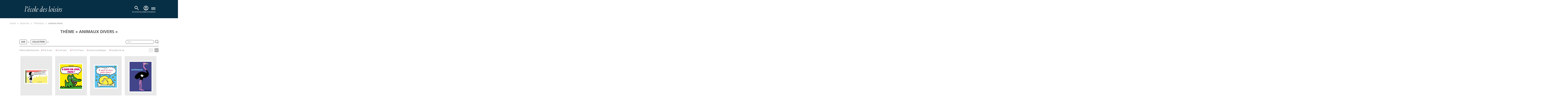

--- FILE ---
content_type: text/html; charset=utf-8
request_url: https://www.ecoledesloisirs.fr/theme/animaux-divers?collection%5B1%5D=2155&collection%5B2%5D=587&age%5B0%5D=6&age%5B1%5D=2146&age%5B2%5D=5
body_size: 14074
content:
<script type="text/javascript">var userLogged = false;</script><!DOCTYPE html PUBLIC "-//W3C//DTD XHTML+RDFa 1.0//EN" "http://www.w3.org/MarkUp/DTD/xhtml-rdfa-1.dtd">
<html xmlns="http://www.w3.org/1999/xhtml" xml:lang="fr" version="XHTML+RDFa 1.0" dir="ltr" 
  xmlns:content="http://purl.org/rss/1.0/modules/content/"
  xmlns:dc="http://purl.org/dc/terms/"
  xmlns:foaf="http://xmlns.com/foaf/0.1/"
  xmlns:og="http://ogp.me/ns#"
  xmlns:rdfs="http://www.w3.org/2000/01/rdf-schema#"
  xmlns:sioc="http://rdfs.org/sioc/ns#"
  xmlns:sioct="http://rdfs.org/sioc/types#"
  xmlns:skos="http://www.w3.org/2004/02/skos/core#"
  xmlns:xsd="http://www.w3.org/2001/XMLSchema#">

<head profile="http://www.w3.org/1999/xhtml/vocab">
  <!-- Google Tag Manager -->
  <script>
    (function(w, d, s, l, i) {
      w[l] = w[l] || [];
      w[l].push({
        'gtm.start': new Date().getTime(),
        event: 'gtm.js'
      });
      var f = d.getElementsByTagName(s)[0],
        j = d.createElement(s),
        dl = l != 'dataLayer' ? '&l=' + l : '';
      j.async = true;
      j.src =
        'https://www.googletagmanager.com/gtm.js?id=' + i + dl;
      f.parentNode.insertBefore(j, f);
    })(window, document, 'script', 'dataLayer', 'GTM-55LQGGSD');
  </script>
  <!-- End Google Tag Manager -->

  <!-- Hotjar -->
  <script>
    (function(c, s, q, u, a, r, e) {
      c.hj = c.hj || function() {
        (c.hj.q = c.hj.q || []).push(arguments)
      };
      c._hjSettings = {
        hjid: a
      };
      r = s.getElementsByTagName('head')[0];
      e = s.createElement('script');
      e.async = true;
      e.src = q + c._hjSettings.hjid + u;
      r.appendChild(e);
    })(window, document, 'https://static.hj.contentsquare.net/c/csq-', '.js', 5313536);
  </script>
  <!-- End Hotjar -->

  <script>
    (function(c, s, q, u, a, r, e) {
      c.hj = c.hj || function() {
        (c.hj.q = c.hj.q || []).push(arguments)
      };
      c._hjSettings = {
        hjid: a
      };
      r = s.getElementsByTagName('head')[0];
      e = s.createElement('script');
      e.async = true;
      e.src = q + c._hjSettings.hjid + u;
      r.appendChild(e);
    })(window, document, 'https://static.hj.contentsquare.net/c/csq-', '.js', 5313536);
  </script>

  <meta http-equiv="cache-control" content="max-age=0" />
  <meta http-equiv="cache-control" content="no-cache" />
  <meta http-equiv="expires" content="0" />
  <meta http-equiv="expires" content="Tue, 01 Jan 1980 1:00:00 GMT" />
  <meta http-equiv="pragma" content="no-cache" />

  <meta name="viewport" content="width=device-width, initial-scale=1">
  <meta http-equiv="Content-Type" content="text/html; charset=utf-8" />
<link rel="shortcut icon" href="https://www.ecoledesloisirs.fr/sites/default/files/favicon_0.ico" type="image/vnd.microsoft.icon" />
<meta name="description" content="A view to emulate Drupal core&#039;s handling of taxonomy/term." />
<link rel="canonical" href="https://www.ecoledesloisirs.fr/theme/animaux-divers" />
<link rel="shortlink" href="https://www.ecoledesloisirs.fr/theme/animaux-divers" />
    <title>animaux divers | L’école des loisirs, Maison d’Édition Jeunesse</title>
  <link type="text/css" rel="stylesheet" href="https://www.ecoledesloisirs.fr/sites/default/files/css/css_lQaZfjVpwP_oGNqdtWCSpJT1EMqXdMiU84ekLLxQnc4.css" media="all" />
<link type="text/css" rel="stylesheet" href="https://www.ecoledesloisirs.fr/sites/default/files/css/css_1SW6ZmBjS-n_UY0nFufEjplDowYzjzCURTTPccQKJtA.css" media="all" />
<link type="text/css" rel="stylesheet" href="https://www.ecoledesloisirs.fr/sites/default/files/css/css_6LVuq5GvUZN0dg-rZDkndovPIpcpg-DhFt2fdYViv24.css" media="all" />
<link type="text/css" rel="stylesheet" href="https://www.ecoledesloisirs.fr/sites/default/files/css/css_3sF7VdqXgvcSUHiWgcHN3bHd3fMz3q90YKGVEJys9sY.css" media="all" />
  <script src="https://www.ecoledesloisirs.fr/sites/default/files/js/js_xAJ4sP3Toz4GKJt1kE5fmYpGMu41ubhalI9slO7oMAc.js"></script>
<script src="https://www.ecoledesloisirs.fr/sites/default/files/js/js_H7q2xORKmR9AN8Qx5spKEIBp7R_wG2apAswJoCUZY7I.js"></script>
<script src="https://www.ecoledesloisirs.fr/sites/default/files/js/js_e-B_9SORbFsAUMtEExtN44pKaIvbt1TWAhtEEk9F2EY.js"></script>
<script src="https://www.ecoledesloisirs.fr/sites/default/files/js/js_aT5Tk074mtUS1xrwlceUDXmnf1SmnhSHZIe6DKcV7BQ.js"></script>
<script>var text_resize_scope = "body";
          var text_resize_minimum = "12";
          var text_resize_maximum = "25";
          var text_resize_line_height_allow = 0;
          var text_resize_line_height_min = "16";
          var text_resize_line_height_max = "36";</script>
<script src="https://www.ecoledesloisirs.fr/sites/default/files/js/js_QjhFX7mHlY1oO5O-iskDFfsdfRvFSZqxTJHbUbRSkdQ.js"></script>
<script src="https://js.stripe.com/v3"></script>
<script src="https://www.ecoledesloisirs.fr/sites/default/files/js/js_WzvU_UhljFsVNvNWoeKenmIrigsBkk16AHm3dBxmucM.js"></script>
<script>jQuery.extend(Drupal.settings, {"basePath":"\/","pathPrefix":"","ajaxPageState":{"theme":"edl","theme_token":"7IoGQw0nSlBIG_oXX6HZbu6XzWUxgcIk3jEsv4adQSg","js":{"sites\/all\/modules\/contrib\/jquery_update\/replace\/jquery\/1.9\/jquery.min.js":1,"misc\/jquery-extend-3.4.0.js":1,"misc\/jquery-html-prefilter-3.5.0-backport.js":1,"misc\/jquery.once.js":1,"misc\/drupal.js":1,"sites\/all\/modules\/contrib\/jquery_update\/replace\/ui\/external\/jquery.cookie.js":1,"sites\/all\/modules\/custom\/edl_espace_pro\/js\/script.js":1,"sites\/all\/modules\/custom\/edl_loader\/js\/edl_loader.js":1,"sites\/all\/modules\/custom\/zedl_account\/js\/edl-account.js":1,"public:\/\/languages\/fr_gcJa1J6aDW3IOgR7kgP2k5Uc_UUy_qY8fXFaP6zTQLc.js":1,"sites\/all\/modules\/custom\/edl_main\/js\/mediaelement-and-player.min.js":1,"sites\/all\/modules\/custom\/edl_auteur\/js\/jquery.autopager-1.0.0.js":1,"sites\/all\/modules\/custom\/edl_catalogue\/js\/edl_catalogue.js":1,"https:\/\/js.stripe.com\/v3":1,"0":1,"sites\/all\/modules\/contrib\/text_resize\/text_resize.js":1,"sites\/all\/modules\/custom\/edl_main\/js\/edl_main.js":1,"sites\/all\/themes\/edl\/js\/vendors.min.js":1,"sites\/all\/themes\/edl\/js\/jquery.tablesorter.min.js":1,"sites\/all\/themes\/edl\/js\/jquery.flexslider.min.js":1,"sites\/all\/themes\/edl\/js\/jquery.colorbox-min.js":1,"sites\/all\/themes\/edl\/js\/jquery-ui.min.js":1,"sites\/all\/themes\/edl\/js\/edl.js":1,"sites\/all\/themes\/edl\/js\/chosen.jquery.min.js":1,"sites\/all\/themes\/edl\/js\/swiper-mobile.js":1,"sites\/all\/themes\/edl\/js\/qui-sommes-nous.js":1,"sites\/all\/themes\/bootstrap\/js\/bootstrap.js":1,"1":1,"sites\/all\/themes\/edl\/js\/hamburger.js":1},"css":{"modules\/system\/system.base.css":1,"sites\/all\/modules\/contrib\/simplenews\/simplenews.css":1,"sites\/all\/modules\/contrib\/calendar\/css\/calendar_multiday.css":1,"sites\/all\/modules\/contrib\/date\/date_api\/date.css":1,"sites\/all\/modules\/contrib\/date\/date_popup\/themes\/datepicker.1.7.css":1,"sites\/all\/modules\/contrib\/date\/date_repeat_field\/date_repeat_field.css":1,"sites\/all\/modules\/custom\/edl_espace_pro\/css\/style.css":1,"sites\/all\/modules\/custom\/edl_loader\/css\/edl_loader.css":1,"modules\/field\/theme\/field.css":1,"sites\/all\/modules\/custom\/zedl_account\/css\/edl-account.css":1,"sites\/all\/modules\/contrib\/views\/css\/views.css":1,"sites\/all\/modules\/contrib\/ckeditor\/css\/ckeditor.css":1,"sites\/all\/modules\/contrib\/ctools\/css\/ctools.css":1,"sites\/all\/modules\/contrib\/facebook_pull\/facebook_pull.css":1,"sites\/all\/themes\/edl\/css\/mediaelement\/mediaelementplayer.css":1,"sites\/all\/themes\/edl\/css\/mediaelement\/mejs-skins.css":1,"sites\/all\/themes\/edl\/css\/chosen.min.css":1,"sites\/all\/themes\/edl\/css\/second.css":1,"sites\/all\/themes\/edl\/css\/main.css":1,"sites\/all\/themes\/edl\/css\/akabia.css":1}},"urlIsAjaxTrusted":{"\/theme\/animaux-divers":true,"\/theme\/animaux-divers?collection%5B1%5D=2155\u0026collection%5B2%5D=587\u0026age%5B0%5D=6\u0026age%5B1%5D=2146\u0026age%5B2%5D=5":true},"bootstrap":{"anchorsFix":1,"anchorsSmoothScrolling":1,"popoverEnabled":1,"popoverOptions":{"animation":1,"html":0,"placement":"right","selector":"","trigger":"click","title":"","content":"","delay":0,"container":"body"},"tooltipEnabled":1,"tooltipOptions":{"animation":1,"html":0,"placement":"auto left","selector":"","trigger":"hover focus","delay":0,"container":"body"}}});</script>
  <link rel="stylesheet" href="https://cdn.jsdelivr.net/npm/swiper@11/swiper-bundle.min.css" />

</head>

<body class="html not-front not-logged-in no-sidebars page-theme page-theme-animaux-divers i18n-fr page-taxonomy"  class="your_class">
  <!-- Google Tag Manager (noscript) -->
  <noscript><iframe src="https://www.googletagmanager.com/ns.html?id=GTM-55LQGGSD"
      height="0" width="0" style="display:none;visibility:hidden"></iframe></noscript>
  <!-- End Google Tag Manager (noscript) -->

  <div id="skip-link">
    <a href="#main-content" class="element-invisible element-focusable">Aller au contenu principal</a>
  </div>
    <header id="navbar" role="banner" class="navbar navbar-default"> <? php /**endif;*/ ?><div class="header-container"><div class="container"><div class="row"><div><div class="navbar-header"> <a class="logo navbar-btn pull-left" href="/" title="Accueil"> <img class="logo" src="/sites/all/themes/edl/img/logo_edl.svg" /> </a><div class="navbar-header-right-side"><div class="region region-recherche"> <section id="block-edl-recherche-avance-edl-recherche-bloc-top" class="block block-edl-recherche-avance clearfix"> <section id="block-views-recherche-home-block-3" class="block block-views clearfix"><div><div class="view view-recherche-home view-id-recherche_home view-display-id-block_3 view-dom-id-5b56f7f3616984f613b5e828e4d8ebd7 jquery-once-3-processed"><div class="view-filters"><form class="ctools-auto-submit-full-form jquery-once-3-processed" action="/recherche-avancee" method="get" id="views-exposed-form-recherche-home-block-3" accept-charset="UTF-8"><div><div class="views-exposed-form" id="header"><div class="views-exposed-widgets clearfix"><div id="edit-title-wrapper" class="views-exposed-widget views-widget-filter-title"><div class="views-widget"><div class="form-type-textfield form-item-title form-item form-group"> <input required="" placeholder="Titre, auteur, thème" class="form-control form-text" id="edit-title" name="search_api_views_fulltext" value="" size="30" maxlength="128" type="text"></div></div> <button class="header-cta header-cta-search ctools-use-ajax ctools-auto-submit-click js-hide btn" id="edit-submit-recherche-home" name="" value="Appliquer" type="submit"></button></div><div class="views-exposed-widget views-submit-button"> <button class="ctools-use-ajax ctools-auto-submit-click js-hide btn btn-info form-submit" id="edit-submit-recherche-home_2" name="" value="Appliquer" type="submit">Appliquer </button></div></div></div></div></form></div></div></div></section></section> <section id="block-edl-main-edl-block-login" class="block block-edl-main clearfix"><div class="bloc-login non_connecte"><div class="lien_recherche"> <a href="#" class="recherche"> <svg class="svg-icons-navbar-mobile" width="40" height="40" viewBox="0 0 40 40" fill="none" xmlns="http://www.w3.org/2000/svg"> <g clip-path="url(#clip0_622_5476)"> <mask id="mask0_622_5476" style="mask-type:alpha" maskUnits="userSpaceOnUse" x="8" y="8" width="24" height="24"> <rect x="8" y="8" width="24" height="24" fill="#D9D9D9" /> </mask> <g mask="url(#mask0_622_5476)"> <path d="M27.6 29L21.3 22.7C20.8 23.1 20.225 23.4167 19.575 23.65C18.925 23.8833 18.2333 24 17.5 24C15.6833 24 14.1458 23.3708 12.8875 22.1125C11.6292 20.8542 11 19.3167 11 17.5C11 15.6833 11.6292 14.1458 12.8875 12.8875C14.1458 11.6292 15.6833 11 17.5 11C19.3167 11 20.8542 11.6292 22.1125 12.8875C23.3708 14.1458 24 15.6833 24 17.5C24 18.2333 23.8833 18.925 23.65 19.575C23.4167 20.225 23.1 20.8 22.7 21.3L29 27.6L27.6 29ZM17.5 22C18.75 22 19.8125 21.5625 20.6875 20.6875C21.5625 19.8125 22 18.75 22 17.5C22 16.25 21.5625 15.1875 20.6875 14.3125C19.8125 13.4375 18.75 13 17.5 13C16.25 13 15.1875 13.4375 14.3125 14.3125C13.4375 15.1875 13 16.25 13 17.5C13 18.75 13.4375 19.8125 14.3125 20.6875C15.1875 21.5625 16.25 22 17.5 22Z" fill="white" /> </g> </g> <defs> <clipPath id="clip0_622_5476"> <rect width="40" height="40" fill="white" /> </clipPath> </defs> </svg> <svg class="svg-icons-navbar-desktop" width="40" height="40" viewBox="0 0 40 40" fill="none" xmlns="http://www.w3.org/2000/svg"> <mask id="mask0_622_4255" style="mask-type:alpha" maskUnits="userSpaceOnUse" x="0" y="0" width="40" height="40"> <rect width="40" height="40" fill="#D9D9D9" /> </mask> <g mask="url(#mask0_622_4255)"> <path d="M32.6667 35L22.1667 24.5C21.3333 25.1667 20.375 25.6944 19.2917 26.0833C18.2083 26.4722 17.0556 26.6667 15.8333 26.6667C12.8056 26.6667 10.2431 25.6181 8.14583 23.5208C6.04861 21.4236 5 18.8611 5 15.8333C5 12.8056 6.04861 10.2431 8.14583 8.14583C10.2431 6.04861 12.8056 5 15.8333 5C18.8611 5 21.4236 6.04861 23.5208 8.14583C25.6181 10.2431 26.6667 12.8056 26.6667 15.8333C26.6667 17.0556 26.4722 18.2083 26.0833 19.2917C25.6944 20.375 25.1667 21.3333 24.5 22.1667L35 32.6667L32.6667 35ZM15.8333 23.3333C17.9167 23.3333 19.6875 22.6042 21.1458 21.1458C22.6042 19.6875 23.3333 17.9167 23.3333 15.8333C23.3333 13.75 22.6042 11.9792 21.1458 10.5208C19.6875 9.0625 17.9167 8.33333 15.8333 8.33333C13.75 8.33333 11.9792 9.0625 10.5208 10.5208C9.0625 11.9792 8.33333 13.75 8.33333 15.8333C8.33333 17.9167 9.0625 19.6875 10.5208 21.1458C11.9792 22.6042 13.75 23.3333 15.8333 23.3333Z" fill="white" /> </g> </svg> </a> <span class="text-icon-login-block">RECHERCHE</span></div><div class="mon-compte"> <a href="/user" title="Accéder à la page de connexion"> <svg class="svg-icons-navbar-mobile" width="40" height="40" viewBox="0 0 40 40" fill="none" xmlns="http://www.w3.org/2000/svg" aria-hidden="true" focusable="false"> <g clip-path="url(#clip0_622_5481)"> <mask id="mask0_622_5481" style="mask-type:alpha" maskUnits="userSpaceOnUse" x="8" y="8" width="24" height="24"> <rect x="8" y="8" width="24" height="24" fill="#D9D9D9" /> </mask> <g mask="url(#mask0_622_5481)"> <path d="M13.85 25.1C14.7 24.45 15.65 23.9375 16.7 23.5625C17.75 23.1875 18.85 23 20 23C21.15 23 22.25 23.1875 23.3 23.5625C24.35 23.9375 25.3 24.45 26.15 25.1C26.7333 24.4167 27.1875 23.6417 27.5125 22.775C27.8375 21.9083 28 20.9833 28 20C28 17.7833 27.2208 15.8958 25.6625 14.3375C24.1042 12.7792 22.2167 12 20 12C17.7833 12 15.8958 12.7792 14.3375 14.3375C12.7792 15.8958 12 17.7833 12 20C12 20.9833 12.1625 21.9083 12.4875 22.775C12.8125 23.6417 13.2667 24.4167 13.85 25.1ZM20 21C19.0167 21 18.1875 20.6625 17.5125 19.9875C16.8375 19.3125 16.5 18.4833 16.5 17.5C16.5 16.5167 16.8375 15.6875 17.5125 15.0125C18.1875 14.3375 19.0167 14 20 14C20.9833 14 21.8125 14.3375 22.4875 15.0125C23.1625 15.6875 23.5 16.5167 23.5 17.5C23.5 18.4833 23.1625 19.3125 22.4875 19.9875C21.8125 20.6625 20.9833 21 20 21ZM20 30C18.6167 30 17.3167 29.7375 16.1 29.2125C14.8833 28.6875 13.825 27.975 12.925 27.075C12.025 26.175 11.3125 25.1167 10.7875 23.9C10.2625 22.6833 10 21.3833 10 20C10 18.6167 10.2625 17.3167 10.7875 16.1C11.3125 14.8833 12.025 13.825 12.925 12.925C13.825 12.025 14.8833 11.3125 16.1 10.7875C17.3167 10.2625 18.6167 10 20 10C21.3833 10 22.6833 10.2625 23.9 10.7875C25.1167 11.3125 26.175 12.025 27.075 12.925C27.975 13.825 28.6875 14.8833 29.2125 16.1C29.7375 17.3167 30 18.6167 30 20C30 21.3833 29.7375 22.6833 29.2125 23.9C28.6875 25.1167 27.975 26.175 27.075 27.075C26.175 27.975 25.1167 28.6875 23.9 29.2125C22.6833 29.7375 21.3833 30 20 30ZM20 28C20.8833 28 21.7167 27.8708 22.5 27.6125C23.2833 27.3542 24 26.9833 24.65 26.5C24 26.0167 23.2833 25.6458 22.5 25.3875C21.7167 25.1292 20.8833 25 20 25C19.1167 25 18.2833 25.1292 17.5 25.3875C16.7167 25.6458 16 26.0167 15.35 26.5C16 26.9833 16.7167 27.3542 17.5 27.6125C18.2833 27.8708 19.1167 28 20 28ZM20 19C20.4333 19 20.7917 18.8583 21.075 18.575C21.3583 18.2917 21.5 17.9333 21.5 17.5C21.5 17.0667 21.3583 16.7083 21.075 16.425C20.7917 16.1417 20.4333 16 20 16C19.5667 16 19.2083 16.1417 18.925 16.425C18.6417 16.7083 18.5 17.0667 18.5 17.5C18.5 17.9333 18.6417 18.2917 18.925 18.575C19.2083 18.8583 19.5667 19 20 19Z" fill="white" /> </g> </g> <defs> <clipPath id="clip0_622_5481"> <rect width="40" height="40" fill="white" /> </clipPath> </defs> </svg> <svg class="svg-icons-navbar-desktop" width="40" height="40" viewBox="0 0 40 40" fill="none" xmlns="http://www.w3.org/2000/svg" aria-hidden="true" focusable="false"> <mask id="mask0_622_4245" style="mask-type:alpha" maskUnits="userSpaceOnUse" x="0" y="0" width="40" height="40"> <rect width="40" height="40" fill="#D9D9D9" /> </mask> <g mask="url(#mask0_622_4245)"> <path d="M9.74992 28.5C11.1666 27.4167 12.7499 26.5625 14.4999 25.9375C16.2499 25.3125 18.0833 25 19.9999 25C21.9166 25 23.7499 25.3125 25.4999 25.9375C27.2499 26.5625 28.8333 27.4167 30.2499 28.5C31.2221 27.3611 31.9791 26.0694 32.5208 24.625C33.0624 23.1806 33.3333 21.6389 33.3333 20C33.3333 16.3056 32.0346 13.1597 29.4374 10.5625C26.8402 7.96527 23.6944 6.66666 19.9999 6.66666C16.3055 6.66666 13.1596 7.96527 10.5624 10.5625C7.9652 13.1597 6.66659 16.3056 6.66659 20C6.66659 21.6389 6.93742 23.1806 7.47908 24.625C8.02075 26.0694 8.7777 27.3611 9.74992 28.5ZM19.9999 21.6667C18.361 21.6667 16.9791 21.1042 15.8541 19.9792C14.7291 18.8542 14.1666 17.4722 14.1666 15.8333C14.1666 14.1944 14.7291 12.8125 15.8541 11.6875C16.9791 10.5625 18.361 9.99999 19.9999 9.99999C21.6388 9.99999 23.0208 10.5625 24.1458 11.6875C25.2708 12.8125 25.8333 14.1944 25.8333 15.8333C25.8333 17.4722 25.2708 18.8542 24.1458 19.9792C23.0208 21.1042 21.6388 21.6667 19.9999 21.6667ZM19.9999 36.6667C17.6944 36.6667 15.5277 36.2292 13.4999 35.3542C11.4721 34.4792 9.70825 33.2917 8.20825 31.7917C6.70825 30.2917 5.52075 28.5278 4.64575 26.5C3.77075 24.4722 3.33325 22.3055 3.33325 20C3.33325 17.6944 3.77075 15.5278 4.64575 13.5C5.52075 11.4722 6.70825 9.70833 8.20825 8.20833C9.70825 6.70833 11.4721 5.52083 13.4999 4.64583C15.5277 3.77083 17.6944 3.33333 19.9999 3.33333C22.3055 3.33333 24.4721 3.77083 26.4999 4.64583C28.5277 5.52083 30.2916 6.70833 31.7916 8.20833C33.2916 9.70833 34.4791 11.4722 35.3541 13.5C36.2291 15.5278 36.6666 17.6944 36.6666 20C36.6666 22.3055 36.2291 24.4722 35.3541 26.5C34.4791 28.5278 33.2916 30.2917 31.7916 31.7917C30.2916 33.2917 28.5277 34.4792 26.4999 35.3542C24.4721 36.2292 22.3055 36.6667 19.9999 36.6667ZM19.9999 33.3333C21.4721 33.3333 22.861 33.1181 24.1666 32.6875C25.4721 32.2569 26.6666 31.6389 27.7499 30.8333C26.6666 30.0278 25.4721 29.4097 24.1666 28.9792C22.861 28.5486 21.4721 28.3333 19.9999 28.3333C18.5277 28.3333 17.1388 28.5486 15.8333 28.9792C14.5277 29.4097 13.3333 30.0278 12.2499 30.8333C13.3333 31.6389 14.5277 32.2569 15.8333 32.6875C17.1388 33.1181 18.5277 33.3333 19.9999 33.3333ZM19.9999 18.3333C20.7221 18.3333 21.3194 18.0972 21.7916 17.625C22.2638 17.1528 22.4999 16.5556 22.4999 15.8333C22.4999 15.1111 22.2638 14.5139 21.7916 14.0417C21.3194 13.5694 20.7221 13.3333 19.9999 13.3333C19.2777 13.3333 18.6805 13.5694 18.2083 14.0417C17.736 14.5139 17.4999 15.1111 17.4999 15.8333C17.4999 16.5556 17.736 17.1528 18.2083 17.625C18.6805 18.0972 19.2777 18.3333 19.9999 18.3333Z" fill="white" /> </g> </svg> <span class="sr-only">Accéder à la page de connexion</span> </a> <span class="text-icon-login-block">CONNEXION</span></div><div class="lien_panier " style="display:none"> <a href="/cart" class=" header-cta header-cta-cart"> </a><div class="tooltips-animated arrow-up-right"><div class="tooltips-content"><p>VOTRE PANIER EST VIDE.</p></div></div> PANIER</div></div></section></div> <button id="menu-toggle" aria-controls="main-menu" aria-expanded="false"> <span class="icon-bar"></span> <span class="icon-bar"></span> <span class="icon-bar"></span> <span class="menu-text">MENU</span> </button></div></div></div></div></div></div> <nav id="main-menu" role="navigation"><div class="main-menu-container"><div class="main-menu-first"><ul class="menu nav"><li class="first expanded dropdown livres-jeux---2"><a href="/" id="menu-click" data-target="#" class="dropdown-toggle" data-toggle="dropdown">Livres & Jeux <span class="caret"></span></a><ul class="dropdown-menu"><li class="first leaf nouveauts--2"><a href="https://www.ecoledesloisirs.fr/catalogue/nouveautes/Dec/2025" id="menu-click">Nouveautés</a></li><li class="leaf la-bibliothque-idale--2"><a href="/bibliotheque-ideale">La bibliothèque idéale</a></li><li class="leaf albums--2"><a href="/catalogue/albums" id="menu-click">Albums</a></li><li class="leaf romans--2"><a href="/catalogue/romans" id="menu-click">Romans</a></li><li class="leaf jeux-et-jouets--2"><a href="https://www.ecoledesloisirs.fr/catalogue/jeux?collection%25255B0%25255D=2321?collection%25255B0%25255D=2321&amp;collection%25255B0%25255D=2321" id="menu-click">Jeux et jouets</a></li><li class="last leaf hros--2"><a href="/page-heros">Héros</a></li></ul></li><li class="expanded dropdown auteurs--2"><a href="/auteur-list" id="menu-click" data-target="#" class="dropdown-toggle" data-toggle="dropdown">Auteurs <span class="caret"></span></a><ul class="dropdown-menu"><li class="first last leaf tous-nos-auteurs--2"><a href="/auteur-list" id="menu-click">Tous nos auteurs</a></li></ul></li><li class="expanded dropdown vnements--2"><a href="/" id="menu-click" data-target="#" class="dropdown-toggle" data-toggle="dropdown">Évènements <span class="caret"></span></a><ul class="dropdown-menu"><li class="first leaf actualits--2"><a href="/evenement/actualites" id="menu-click">Actualités</a></li><li class="last leaf rencontres-signatures-spectacles--2"><a href="/evenement" id="menu-click">Rencontres, signatures, spectacles</a></li></ul></li><li class="last expanded dropdown professionnels--2"><a href="/" id="menu-click" data-target="#" class="dropdown-toggle" data-toggle="dropdown">Professionnels <span class="caret"></span></a><ul class="dropdown-menu"><li class="first leaf enseignants--2"><a href="/professionnel/enseignants" id="menu-click">Enseignants</a></li><li class="leaf ressources--2"><a href="/professionnel/ressources" id="menu-click">Ressources</a></li><li class="leaf recherche-thmatique--2"><a href="/thematique/liste">Recherche thématique</a></li><li class="leaf formations-et-rencontres-auteurs--2"><a href="/formations-rencontres-professionnels" id="menu-click">Formations et rencontres auteurs</a></li><li class="last leaf foreign-rights--2"><a href="/page-header/foreign-rights" id="menu-click">Foreign rights</a></li></ul></li></ul></div><div class="main-menu-sub"></div><div class="main-menu-second"><ul class="menu nav"><li class="first leaf abonnements-livres"><a href="https://abonnements.ecoledesloisirs.fr" id="menu-click">Abonnements-livres</a></li><li class="leaf kili-lappli-des-enfants"><a href="https://www.appkili.fr" id="menu-click">KiLi, l&#039;appli des enfants</a></li><li class="leaf max-la-bote-histoires"><a href="https://histoiresmax.com/" id="menu-click">MAX, la boîte à histoires</a></li><li class="leaf boutique-ebook-audio"><a href="/boutique" id="menu-click">Boutique Ebook | Audio</a></li><li class="last leaf newsletters"><a href="/newsletters" id="menu-click">Newsletters</a></li></ul></div></div> </nav></header><div class="main-container container"> <header role="banner" id="page-header"> </header><div class="row"> <section class="col-sm-12"><ol class="breadcrumb"><li class="first"><a href="/">Accueil</a></li><li><a href="/">Ressources</a></li><li><a href="/thematique/liste">Thématique</a></li><li class="active last">animaux divers</li></ol> <a id="main-content"></a><div class="custom-page-header"><h1 class="page-header">Thème « animaux divers »</h1></div><div class="region region-content"> <section id="block-system-main" class="block block-system clearfix"><div style='display:none'>array(51) { ["Les jeux de l'école des loisirs"]=> string(4) "2321" ["MAX"]=> string(4) "2359" ["Moulin Roty"]=> string(4) "2322" ["Sillage"]=> string(4) "2373" ["Hors collection"]=> string(4) "2153" ["Lecture guidée audio"]=> string(4) "2311" ["Livre numérique"]=> string(4) "2155" ["Petit Loulou"]=> string(4) "2259" ["Loulou & cie"]=> string(3) "587" ["Albums"]=> string(3) "586" ["Pastel"]=> string(3) "593" ["Kaléidoscope"]=> string(3) "592" ["les lutins"]=> string(4) "1045" ["Grandes Images de l'Histoire"]=> string(4) "2127" ["DVD Albums filmés - Collectivités"]=> string(4) "2152" ["Moucheron"]=> string(4) "2225" ["Mouche"]=> string(3) "590" ["Neuf"]=> string(3) "594" ["Neuf poche"]=> string(4) "2143" ["Archimède"]=> string(3) "591" ["Médium"]=> string(3) "595" ["Médium poche"]=> string(3) "609" ["M +"]=> string(4) "2136" ["M+ poche"]=> string(4) "2137" ["Classiques"]=> string(3) "597" ["Illustres Classiques"]=> string(4) "2270" ["Théâtre"]=> string(3) "598" ["Rue de Sèvres"]=> string(3) "612" ["l'école des loisirs à écouter"]=> string(3) "606" ["l’école des loisirs récréative"]=> string(3) "610" ["mille bulles"]=> string(3) "608" ["Albums filmés VOD"]=> string(4) "2091" ["coédition"]=> string(4) "2100" ["romans grand format"]=> string(3) "611" ["broché"]=> string(3) "601" ["Classiques Abrégés"]=> string(3) "596" ["contes du monde entier"]=> string(3) "604" ["dialogue"]=> string(3) "589" ["DVD Albums filmés"]=> string(3) "605" ["livre abonnement max"]=> string(3) "607" ["médium documents"]=> string(3) "599" ["médium/cinéma"]=> string(3) "603" ["Petite bibliothèque"]=> string(3) "600" ["tout carton"]=> string(3) "602" ["belle vie"]=> string(4) "1233" ["divers"]=> string(4) "1234" ["L'École des lettres"]=> string(4) "1235" ["matou"]=> string(4) "1236" ["mouche poche"]=> string(4) "1238" ["Renardeau"]=> string(4) "1240" ["Margot"]=> string(4) "2317"
}</div><div style='display:none'>array(8) { ["Livre numérique"]=> string(4) "2155" ["Petit Loulou"]=> string(4) "2259" ["Loulou & cie"]=> string(3) "587" ["Albums"]=> string(3) "586" ["Pastel"]=> string(3) "593" ["Kaléidoscope"]=> string(3) "592" ["les lutins"]=> string(4) "1045" ["Margot"]=> string(4) "2317"
}</div><div class='filter-container'><div class='filter-top-level'><div class='filters'> <a href="#container-filter-age" id='filter-age' data-toggle="collapse" aria-expanded="false" aria-controls="container-filter-age" data-parent='filterGroup' class='active'> age</a> <a href="#container-filter-collection" id='filter-collection' data-toggle="collapse" aria-expanded="false" aria-controls="container-filter-collection" data-parent='filterGroup' class='active'> collection</a><div class="recherche-catalogue"><form action="/theme/animaux-divers?collection%5B1%5D=2155&amp;collection%5B2%5D=587&amp;age%5B0%5D=6&amp;age%5B1%5D=2146&amp;age%5B2%5D=5" method="post" id="edl-thematique-search-form" accept-charset="UTF-8"><div><div class="form-type-textfield form-item-recherche-thematique form-item form-group"> <input placeholder="Titre" maxlength="36" class="form-control form-text" type="text" id="edit-recherche-thematique" name="recherche_thematique" value="" size="60" /></div><button class="btn btn-primary form-submit" id="edit-submit" name="op" value="Submit" type="submit">Submit</button><input type="hidden" name="form_build_id" value="form-hcAq2dbxJj-LGuM1BVsmwJ7fZxcJ4OeepbMLjEti5UI" /><input type="hidden" name="form_id" value="edl_thematique_search_form" /></div></form></div></div></div><div class='collapse' id='container-filter-age'><div class="low-filter-container"> <a href='/theme/animaux-divers?collection%5B1%5D=2155&collection%5B2%5D=587&age%5B0%5D=6&age%5B1%5D=2146' class='active' title='Supprimer'>0 à 3 ans</a> <a href='/theme/animaux-divers?collection%5B1%5D=2155&collection%5B2%5D=587&age%5B1%5D=2146&age%5B2%5D=5' class='active' title='Supprimer'>2 à 4 ans</a> <a href='/theme/animaux-divers?collection%5B1%5D=2155&collection%5B2%5D=587&age%5B0%5D=6&age%5B1%5D=2146&age%5B2%5D=5&age%5B3%5D=7' >3 à 6 ans</a> <a href='/theme/animaux-divers?collection%5B1%5D=2155&collection%5B2%5D=587&age%5B0%5D=6&age%5B1%5D=2146&age%5B2%5D=5&age%5B3%5D=2320' >5 à 7 ans</a> <a href='/theme/animaux-divers?collection%5B1%5D=2155&collection%5B2%5D=587&age%5B0%5D=6&age%5B1%5D=2146&age%5B2%5D=5&age%5B3%5D=8' >6 à 8 ans</a> <a href='/theme/animaux-divers?collection%5B1%5D=2155&collection%5B2%5D=587&age%5B0%5D=6&age%5B1%5D=2146&age%5B2%5D=5&age%5B3%5D=9' >8 à 11 ans</a> <a href='/theme/animaux-divers?collection%5B1%5D=2155&collection%5B2%5D=587&age%5B0%5D=6&age%5B2%5D=5' class='active' title='Supprimer'>11 à 13 ans</a> <a href='/theme/animaux-divers?collection%5B1%5D=2155&collection%5B2%5D=587&age%5B0%5D=6&age%5B1%5D=2146&age%5B2%5D=5&age%5B3%5D=2147' >13 ans et +</a></div></div><div class='collapse' id='container-filter-collection'><div class="low-filter-container"> <a href='/theme/animaux-divers?collection%5B2%5D=587&age%5B0%5D=6&age%5B1%5D=2146&age%5B2%5D=5' class='active' title='Supprimer'>Livre numérique</a> <a href='/theme/animaux-divers?collection%5B1%5D=2155&collection%5B2%5D=587&collection%5B3%5D=2259&age%5B0%5D=6&age%5B1%5D=2146&age%5B2%5D=5' >Petit Loulou</a> <a href='/theme/animaux-divers?collection%5B1%5D=2155&age%5B0%5D=6&age%5B1%5D=2146&age%5B2%5D=5' class='active' title='Supprimer'>Loulou & cie</a> <a href='/theme/animaux-divers?collection%5B1%5D=2155&collection%5B2%5D=587&collection%5B3%5D=586&age%5B0%5D=6&age%5B1%5D=2146&age%5B2%5D=5' >Albums</a> <a href='/theme/animaux-divers?collection%5B1%5D=2155&collection%5B2%5D=587&collection%5B3%5D=593&age%5B0%5D=6&age%5B1%5D=2146&age%5B2%5D=5' >Pastel</a> <a href='/theme/animaux-divers?collection%5B1%5D=2155&collection%5B2%5D=587&collection%5B3%5D=592&age%5B0%5D=6&age%5B1%5D=2146&age%5B2%5D=5' >Kaléidoscope</a> <a href='/theme/animaux-divers?collection%5B1%5D=2155&collection%5B2%5D=587&collection%5B3%5D=1045&age%5B0%5D=6&age%5B1%5D=2146&age%5B2%5D=5' >les lutins</a> <a href='/theme/animaux-divers?collection%5B1%5D=2155&collection%5B2%5D=587&collection%5B3%5D=2317&age%5B0%5D=6&age%5B1%5D=2146&age%5B2%5D=5' >Margot</a></div></div><div class='collapse' id='container-filter-prix'><div class="low-filter-container"></div></div></div><div class="selected_filter"><div class='libelle_filtre'>Filtres sélectionnés :</div><a href='/theme/animaux-divers?collection%5B1%5D=2155&collection%5B2%5D=587&age%5B0%5D=6&age%5B1%5D=2146' class='active' title='Supprimer'>0 à 3 ans</a><a href='/theme/animaux-divers?collection%5B1%5D=2155&collection%5B2%5D=587&age%5B1%5D=2146&age%5B2%5D=5' class='active' title='Supprimer'>2 à 4 ans</a><a href='/theme/animaux-divers?collection%5B1%5D=2155&collection%5B2%5D=587&age%5B0%5D=6&age%5B2%5D=5' class='active' title='Supprimer'>11 à 13 ans</a><a href='/theme/animaux-divers?collection%5B2%5D=587&age%5B0%5D=6&age%5B1%5D=2146&age%5B2%5D=5' class='active' title='Supprimer'>Livre numérique</a><a href='/theme/animaux-divers?collection%5B1%5D=2155&age%5B0%5D=6&age%5B1%5D=2146&age%5B2%5D=5' class='active' title='Supprimer'>Loulou & cie</a></div><div class="bouton-affichage"><ul class="nav nav-tabs"><li> <a href="#main-content" class="show_list">Tab0</a></li><li class="active"> <a href="#main-content" class="show_item active">Tab1</a></li></ul></div><div class="tab-content"><div class="view view-taxonomy-term-theme view-id-taxonomy_term_theme view-display-id-page view-dom-id-f02530e2ab014806f0408c8881b8f7ff"><div class="view-content"><div class="views-row views-row-1 views-row-odd views-row-first"><div class="views-field views-field-nid"> <span class="field-content"><div class="livre-container node_item"><div class="livre-content"><div class="livre-image-wrapper"><div class="livre-image-content"> <img src="https://www.ecoledesloisirs.fr/sites/default/files/styles/format_livre/public/couverture/9782211214131.jpg?itok=u5Lb5oeC"/></div><div class="livre-infos"> <a class="livre-link" href="/livre/a-sieste"><div class="livre-infos-wrapper"><div class="livre-title">À la sieste !</div><div class="livre-auteur">Iris Moüy (de)</div><div class="livre-desc">Personne ne veut faire la sieste.
Chacun a une bonne raison pour ne pas se...</div><div class='livre-age'>0 à 3 ans</div><div class="livre-collection">Loulou & cie</div> <span class='livre-fleche'></span></div> </a></div></div></div></div><div class="auteur-detail-wrapper clearfix node_liste"><div class="image-livre"> <a href="/livre/a-sieste"> <img src="https://www.ecoledesloisirs.fr/sites/default/files/styles/format_livre/public/couverture/9782211214131.jpg?itok=u5Lb5oeC"/> </a></div><div class="detail-livre"><div class="titre-livre"><a href="/livre/a-sieste">À la sieste !</a></div><div class="detail-collection-livre"><span>Loulou & cie / </span> 9782211214131 / 12.50 € / Disponible</div><div class="description-livre"><p><p>Personne ne veut faire la sieste.<br />Chacun a une bonne raison pour ne pas se coucher.<br />Le crocodile dit que c’est pour les bébés, le singe rétorque qu’il est trop occupé et la hyène rit bêtement !<br />Comment ces animaux de la jungle vont-ils s’endormir ?</p></p></div></div></div></span></div></div><div class="views-row views-row-2 views-row-even"><div class="views-field views-field-nid"> <span class="field-content"><div class="livre-container node_item"><div class="livre-content"><div class="livre-image-wrapper"><div class="livre-image-content"> <img src="https://www.ecoledesloisirs.fr/sites/default/files/styles/format_livre/public/couverture/9782211236584_0.jpg?itok=UfMSqvqf"/></div><div class="livre-infos"> <a class="livre-link" href="/livre/a-quoi-on-joue-papa"><div class="livre-infos-wrapper"><div class="livre-title">À quoi on joue, Papa ?</div><div class="livre-auteur">Raphaël Fejtö</div><div class="livre-desc">Il n’y a pas que les enfants qui jouent... les animaux aussi !&nbsp;Déco...</div><div class='livre-age'>0 à 3 ans</div><div class="livre-collection">Loulou & cie</div> <span class='livre-fleche'></span></div> </a></div></div></div></div><div class="auteur-detail-wrapper clearfix node_liste"><div class="image-livre"> <a href="/livre/a-quoi-on-joue-papa"> <img src="https://www.ecoledesloisirs.fr/sites/default/files/styles/format_livre/public/couverture/9782211236584_0.jpg?itok=UfMSqvqf"/> </a></div><div class="detail-livre"><div class="titre-livre"><a href="/livre/a-quoi-on-joue-papa">À quoi on joue, Papa ?</a></div><div class="detail-collection-livre"><span>Loulou & cie / </span> 9782211236584 / Disponible</div><div class="description-livre"><p><p>Il n’y a pas que les enfants qui jouent... les animaux aussi !&nbsp;Découvre dans ce livre leurs jeux préférés.</p></p></div></div></div></span></div></div><div class="views-row views-row-3 views-row-odd"><div class="views-field views-field-nid"> <span class="field-content"><div class="livre-container node_item"><div class="livre-content"><div class="livre-image-wrapper"><div class="livre-image-content"> <img src="https://www.ecoledesloisirs.fr/sites/default/files/styles/format_livre/public/couverture/fejto_aquoiturevespetitchien-couv1.png?itok=4jXq6281"/></div><div class="livre-infos"> <a class="livre-link" href="/livre/a-quoi-tu-reves-petit-chien"><div class="livre-infos-wrapper"><div class="livre-title">À quoi tu rêves petit chien ?</div><div class="livre-auteur">Raphaël Fejtö</div><div class="livre-desc">Tout le monde rêve ! Le petit chat rêve de prendre un bain de lait, le pe...</div><div class='livre-age'>0 à 3 ans</div><div class="livre-collection">Loulou & cie</div> <span class='livre-fleche'></span></div> </a></div></div></div></div><div class="auteur-detail-wrapper clearfix node_liste"><div class="image-livre"> <a href="/livre/a-quoi-tu-reves-petit-chien"> <img src="https://www.ecoledesloisirs.fr/sites/default/files/styles/format_livre/public/couverture/fejto_aquoiturevespetitchien-couv1.png?itok=4jXq6281"/> </a></div><div class="detail-livre"><div class="titre-livre"><a href="/livre/a-quoi-tu-reves-petit-chien">À quoi tu rêves petit chien ? </a></div><div class="detail-collection-livre"><span>Loulou & cie / </span> 9782211302227 / Disponible</div><div class="description-livre"><p><p>Tout le monde rêve ! Le petit chat rêve de prendre un bain de lait, le petit singe lui, rêve de glisser sur une banane, et le lion rêve d’être le roi ! Et toi, à quoi rêves-tu ?&nbsp;</p></p></div></div></div></span></div></div><div class="views-row views-row-4 views-row-even"><div class="views-field views-field-nid"> <span class="field-content"><div class="livre-container node_item"><div class="livre-content"><div class="livre-image-wrapper"><div class="livre-image-content"> <img src="https://www.ecoledesloisirs.fr/sites/default/files/styles/format_livre/public/couverture/9782211200462.jpg?itok=K_aCj-0d"/></div><div class="livre-infos"> <a class="livre-link" href="/livre/animaux"><div class="livre-infos-wrapper"><div class="livre-title">Animaux</div><div class="livre-auteur">Soledad Bravi</div><div class="livre-desc">Des animaux que l’on connaît, d’autres moins, certains très étranges...</div><div class='livre-age'>0 à 3 ans</div><div class="livre-collection">Loulou & cie</div> <span class='livre-fleche'></span></div> </a></div></div></div></div><div class="auteur-detail-wrapper clearfix node_liste"><div class="image-livre"> <a href="/livre/animaux"> <img src="https://www.ecoledesloisirs.fr/sites/default/files/styles/format_livre/public/couverture/9782211200462.jpg?itok=K_aCj-0d"/> </a></div><div class="detail-livre"><div class="titre-livre"><a href="/livre/animaux">Animaux</a></div><div class="detail-collection-livre"><span>Loulou & cie / </span> 9782211200462 / 14.00 € / Disponible</div><div class="description-livre"><p><p>Des animaux que l’on connaît, d’autres moins, certains très étranges, tous classés par ordre alphabétique dans de grandes pages colorées.</p></p></div></div></div></span></div></div><div class="views-row views-row-5 views-row-odd"><div class="views-field views-field-nid"> <span class="field-content"><div class="livre-container node_item"><div class="livre-content"><div class="livre-image-wrapper"><div class="livre-image-content"> <img src="https://www.ecoledesloisirs.fr/sites/default/files/styles/format_livre/public/couverture/9782211304139_ok.png?itok=2ZjtpND7"/></div><div class="livre-infos"> <a class="livre-link" href="/livre/animome"><div class="livre-infos-wrapper"><div class="livre-title">Animôme</div><div class="livre-auteur">Raphaël Fejtö</div><div class="livre-desc">De Groseille l'abeille à William l'hippopotame, en passant par Armand le g...</div><div class='livre-age'>0 à 3 ans</div><div class="livre-collection">Loulou & cie</div> <span class='livre-fleche'></span></div> </a></div></div></div></div><div class="auteur-detail-wrapper clearfix node_liste"><div class="image-livre"> <a href="/livre/animome"> <img src="https://www.ecoledesloisirs.fr/sites/default/files/styles/format_livre/public/couverture/9782211304139_ok.png?itok=2ZjtpND7"/> </a></div><div class="detail-livre"><div class="titre-livre"><a href="/livre/animome">Animôme</a></div><div class="detail-collection-livre"><span>Loulou & cie / </span> 9782211081535 / 10.00 € / Disponible</div><div class="description-livre"><p><p>De Groseille l'abeille à William l'hippopotame, en passant par Armand le grand serpent et Julien le petit poussin, trente-six portraits de petits animaux, qui se présentent tous au lecteur avec un poème.</p></p></div></div></div></span></div></div><div class="views-row views-row-6 views-row-even"><div class="views-field views-field-nid"> <span class="field-content"><div class="livre-container node_item"><div class="livre-content"><div class="livre-image-wrapper"><div class="livre-image-content"> <img src="https://www.ecoledesloisirs.fr/sites/default/files/styles/format_livre/public/couverture/9782211097055.jpg?itok=zwTB2jzD"/></div><div class="livre-infos"> <a class="livre-link" href="/livre/au-secours"><div class="livre-infos-wrapper"><div class="livre-title">Au secours !!!</div><div class="livre-auteur">Michaël Escoffier</div><div class="livre-desc">Un livre en accordéon, plein de surprises, où il faut deviner à chaque c...</div><div class='livre-age'>0 à 3 ans</div><div class="livre-collection">Loulou & cie</div> <span class='livre-fleche'></span></div> </a></div></div></div></div><div class="auteur-detail-wrapper clearfix node_liste"><div class="image-livre"> <a href="/livre/au-secours"> <img src="https://www.ecoledesloisirs.fr/sites/default/files/styles/format_livre/public/couverture/9782211097055.jpg?itok=zwTB2jzD"/> </a></div><div class="detail-livre"><div class="titre-livre"><a href="/livre/au-secours">Au secours !!!</a></div><div class="detail-collection-livre"><span>Loulou & cie / </span> 9782211097055 / 10.50 € / Disponible</div><div class="description-livre"><p><p>Un livre en accordéon, plein de surprises, où il faut deviner à chaque coin de page ce qui va arriver ensuite. Et il ne se passe pas n’importe quoi !</p></p></div></div></div></span></div></div><div class="views-row views-row-7 views-row-odd"><div class="views-field views-field-nid"> <span class="field-content"><div class="livre-container node_item"><div class="livre-content"><div class="livre-image-wrapper"><div class="livre-image-content"> <img src="https://www.ecoledesloisirs.fr/sites/default/files/styles/format_livre/public/couverture/9782211232258.jpg?itok=Tnj6WTEG"/></div><div class="livre-infos"> <a class="livre-link" href="/livre/bateaux-leau"><div class="livre-infos-wrapper"><div class="livre-title">Bateaux sur l'eau</div><div class="livre-auteur">Malika Doray</div><div class="livre-desc">Un lapin dans un bateau, tout va bien, c’est très agréable ! Quand le g...</div><div class='livre-age'>0 à 3 ans</div><div class="livre-collection">Loulou & cie</div> <span class='livre-fleche'></span></div> </a></div></div></div></div><div class="auteur-detail-wrapper clearfix node_liste"><div class="image-livre"> <a href="/livre/bateaux-leau"> <img src="https://www.ecoledesloisirs.fr/sites/default/files/styles/format_livre/public/couverture/9782211232258.jpg?itok=Tnj6WTEG"/> </a></div><div class="detail-livre"><div class="titre-livre"><a href="/livre/bateaux-leau">Bateaux sur l'eau</a></div><div class="detail-collection-livre"><span>Loulou & cie / </span> 9782211232258 / 11.00 € / Disponible</div><div class="description-livre"><p><p>Un lapin dans un bateau, tout va bien, c’est très agréable ! Quand le gros crocodile s’invite à bord : plouf ! Alors, quand ils sont 8, tous serrés les uns contre les autres, que va-t-il se passer?</p></p></div></div></div></span></div></div><div class="views-row views-row-8 views-row-even"><div class="views-field views-field-nid"> <span class="field-content"><div class="livre-container node_item"><div class="livre-content"><div class="livre-image-wrapper"><div class="livre-image-content"> <img src="https://www.ecoledesloisirs.fr/sites/default/files/styles/format_livre/public/couverture/9782211314237.png?itok=0W2Y_CUE"/></div><div class="livre-infos"> <a class="livre-link" href="/livre/bobo-super"><div class="livre-infos-wrapper"><div class="livre-title">Bobo, Super !</div><div class="livre-auteur">Gwendoline Raisson</div><div class="livre-desc">Ouhouuh ! Super pleure, il s’est fait bobo ! Maman essaie de le consoler ...</div><div class='livre-age'>0 à 3 ans</div><div class="livre-collection">Loulou & cie</div> <span class='livre-fleche'></span></div> </a></div></div></div></div><div class="auteur-detail-wrapper clearfix node_liste"><div class="image-livre"> <a href="/livre/bobo-super"> <img src="https://www.ecoledesloisirs.fr/sites/default/files/styles/format_livre/public/couverture/9782211314237.png?itok=0W2Y_CUE"/> </a></div><div class="detail-livre"><div class="titre-livre"><a href="/livre/bobo-super">Bobo, Super !</a></div><div class="detail-collection-livre"><span>Loulou & cie / </span> 9782211314237 / Disponible</div><div class="description-livre"><p><p>Ouhouuh ! Super pleure, il s’est fait bobo ! Maman essaie de le consoler sans y arriver. Alors elle fait appel au raton-laveur, qui sait calmer la douleur, mais ça ne fonctionne pas. Le cheval lui souffle sur le bobo, mais ça ne sert à rien. Les gentilles araignées lui font un pansement, rien n’y fait, Super est inconsolable. Jusqu’au moment où…</p></p></div></div></div></span></div></div><div class="views-row views-row-9 views-row-odd"><div class="views-field views-field-nid"> <span class="field-content"><div class="livre-container node_item"><div class="livre-content"><div class="livre-image-wrapper"><div class="livre-image-content"> <img src="https://www.ecoledesloisirs.fr/sites/default/files/styles/format_livre/public/couverture/9782211091657.jpg?itok=zfeZIKiG"/></div><div class="livre-infos"> <a class="livre-link" href="/livre/ca-nexiste-pas"><div class="livre-infos-wrapper"><div class="livre-title">Ça n'existe pas !</div><div class="livre-auteur">Matthieu Maudet</div><div class="livre-desc">Il paraît qu’une baleine naine, ça n’existe pas, un crocodile qui con...</div><div class='livre-age'>0 à 3 ans</div><div class="livre-collection">Loulou & cie</div> <span class='livre-fleche'></span></div> </a></div></div></div></div><div class="auteur-detail-wrapper clearfix node_liste"><div class="image-livre"> <a href="/livre/ca-nexiste-pas"> <img src="https://www.ecoledesloisirs.fr/sites/default/files/styles/format_livre/public/couverture/9782211091657.jpg?itok=zfeZIKiG"/> </a></div><div class="detail-livre"><div class="titre-livre"><a href="/livre/ca-nexiste-pas">Ça n'existe pas !</a></div><div class="detail-collection-livre"><span>Loulou & cie / </span> 9782211091657 / 11.00 € / Disponible</div><div class="description-livre"><p><p>Il paraît qu’une baleine naine, ça n’existe pas, un crocodile qui conduit non plus. Mais est-on bien sûr qu’une mouche avec une grande bouche, ça n’existe pas ?</p></p></div></div></div></span></div></div><div class="views-row views-row-10 views-row-even"><div class="views-field views-field-nid"> <span class="field-content"><div class="livre-container node_item"><div class="livre-content"><div class="livre-image-wrapper"><div class="livre-image-content"> <img src="https://www.ecoledesloisirs.fr/sites/default/files/styles/format_livre/public/couverture/9782211238519.jpg?itok=NEk7Ofs9"/></div><div class="livre-infos"> <a class="livre-link" href="/livre/cache-cache-surprise"><div class="livre-infos-wrapper"><div class="livre-title">Cache-cache surprise !</div><div class="livre-auteur">Cédric Ramadier</div><div class="livre-desc">Viens jouer à cache-cache avec le livre !&nbsp;Dans chaque page se cachent...</div><div class='livre-age'>0 à 3 ans</div><div class="livre-collection">Loulou & cie</div> <span class='livre-fleche'></span></div> </a></div></div></div></div><div class="auteur-detail-wrapper clearfix node_liste"><div class="image-livre"> <a href="/livre/cache-cache-surprise"> <img src="https://www.ecoledesloisirs.fr/sites/default/files/styles/format_livre/public/couverture/9782211238519.jpg?itok=NEk7Ofs9"/> </a></div><div class="detail-livre"><div class="titre-livre"><a href="/livre/cache-cache-surprise">Cache-cache surprise !</a></div><div class="detail-collection-livre"><span>Loulou & cie / </span> 9782211238519 / 12.00 € / Disponible</div><div class="description-livre"><p><p>Viens jouer à cache-cache avec le livre !&nbsp;Dans chaque page se cachent d’abord des&nbsp;cochons, ensuite des moutons, et puis des&nbsp;chèvres, et encore d’autres animaux qu’il&nbsp;faut retrouver. Mais ce n’est pas tout : dans&nbsp;chaque page se cache aussi le loup, que l’on&nbsp;ne peut voir que si on retourne le livre !&nbsp;</p></p></div></div></div></span></div></div><div class="views-row views-row-11 views-row-odd"><div class="views-field views-field-nid"> <span class="field-content"><div class="livre-container node_item"><div class="livre-content"><div class="livre-image-wrapper"><div class="livre-image-content"> <img src="https://www.ecoledesloisirs.fr/sites/default/files/styles/format_livre/public/couverture/9782211090322.jpg?itok=uwZy6r1h"/></div><div class="livre-infos"> <a class="livre-link" href="/livre/papa-0"><div class="livre-infos-wrapper"><div class="livre-title">Comme Papa</div><div class="livre-auteur">Alex Sanders</div><div class="livre-desc">Comme tous les petits garçons, Lulu veut ressembler à son papa.
Même po...</div><div class='livre-age'>0 à 3 ans</div><div class="livre-collection">Loulou & cie</div> <span class='livre-fleche'></span></div> </a></div></div></div></div><div class="auteur-detail-wrapper clearfix node_liste"><div class="image-livre"> <a href="/livre/papa-0"> <img src="https://www.ecoledesloisirs.fr/sites/default/files/styles/format_livre/public/couverture/9782211090322.jpg?itok=uwZy6r1h"/> </a></div><div class="detail-livre"><div class="titre-livre"><a href="/livre/papa-0">Comme Papa</a></div><div class="detail-collection-livre"><span>Loulou & cie / </span> 9782211090322 / 11.00 € /</div><div class="description-livre"><p><p>Comme tous les petits garçons, Lulu veut ressembler à son papa.<br />Même pour s’en moquer.<br />Il y arrive très bien avec ses drôles d’idées !</p></p></div></div></div></span></div></div><div class="views-row views-row-12 views-row-even"><div class="views-field views-field-nid"> <span class="field-content"><div class="livre-container node_item"><div class="livre-content"><div class="livre-image-wrapper"><div class="livre-image-content"> <img src="https://www.ecoledesloisirs.fr/sites/default/files/styles/format_livre/public/couverture/bruel_commeunegrande-couv1.png?itok=m8K_OE7u"/></div><div class="livre-infos"> <a class="livre-link" href="/livre/grande"><div class="livre-infos-wrapper"><div class="livre-title">Comme une grande !</div><div class="livre-auteur">Jean Leroy</div><div class="livre-desc">Une petite fourmi grimpe, grimpe en haut d’une montagne. Le&nbsp;papillon...</div><div class='livre-age'>0 à 3 ans</div><div class="livre-collection">Loulou & cie</div> <span class='livre-fleche'></span></div> </a></div></div></div></div><div class="auteur-detail-wrapper clearfix node_liste"><div class="image-livre"> <a href="/livre/grande"> <img src="https://www.ecoledesloisirs.fr/sites/default/files/styles/format_livre/public/couverture/bruel_commeunegrande-couv1.png?itok=m8K_OE7u"/> </a></div><div class="detail-livre"><div class="titre-livre"><a href="/livre/grande">Comme une grande !</a></div><div class="detail-collection-livre"><span>Loulou & cie / </span> 9782211321792 / Disponible</div><div class="description-livre"><p><p>Une petite fourmi grimpe, grimpe en haut d’une montagne. Le&nbsp;papillon lui propose de la transporter plus haut mais la petite fourmi&nbsp;veut y arriver toute seule, comme une grande ! Arrivée en haut, elle&nbsp;s’aperçoit qu’elle n’était pas sur une montagne mais sur une girafe !&nbsp;Tout en haut sur la tête de la girafe, elle peut maintenant voir très&nbsp;loin tout ce que d’habitude elle regarde d’en bas !</p></p></div></div></div></span></div></div><div class="views-row views-row-13 views-row-odd"><div class="views-field views-field-nid"> <span class="field-content"><div class="livre-container node_item"><div class="livre-content"><div class="livre-image-wrapper"><div class="livre-image-content"> <img src="https://www.ecoledesloisirs.fr/sites/default/files/styles/format_livre/public/couverture/dans-l-arche-de-noe.jpg?itok=nhOClQ1e"/></div><div class="livre-infos"> <a class="livre-link" href="/livre/larche-noe"><div class="livre-infos-wrapper"><div class="livre-title">Dans l'arche de Noé</div><div class="livre-auteur">Bénédicte Guettier</div><div class="livre-desc">Dans l'arche de Noé, il y a deux pingouins, deux léopards, deux koalas, d...</div><div class='livre-age'>0 à 3 ans</div><div class="livre-collection">Loulou & cie</div> <span class='livre-fleche'></span></div> </a></div></div></div></div><div class="auteur-detail-wrapper clearfix node_liste"><div class="image-livre"> <a href="/livre/larche-noe"> <img src="https://www.ecoledesloisirs.fr/sites/default/files/styles/format_livre/public/couverture/dans-l-arche-de-noe.jpg?itok=nhOClQ1e"/> </a></div><div class="detail-livre"><div class="titre-livre"><a href="/livre/larche-noe">Dans l'arche de Noé</a></div><div class="detail-collection-livre"><span>Loulou & cie / </span> 9782211052115 / 7.00 € / Disponible</div><div class="description-livre"><p><p>Dans l'arche de Noé, il y a deux pingouins, deux léopards, deux koalas, deux petits singes, deux serpents, deux jolies girafes, deux gros éléphants...<br />Un livre de bain en accordéon, qui peut se transformer en petit paysage de baignoire... et qui ne parle pas que d'eau !</p></p></div></div></div></span></div></div><div class="views-row views-row-14 views-row-even"><div class="views-field views-field-nid"> <span class="field-content"><div class="livre-container node_item"><div class="livre-content"><div class="livre-image-wrapper"><div class="livre-image-content"> <img src="https://www.ecoledesloisirs.fr/sites/default/files/styles/format_livre/public/couverture/9782211072618.gif?itok=RWkTasV7"/></div><div class="livre-infos"> <a class="livre-link" href="/livre/devine-babilou"><div class="livre-infos-wrapper"><div class="livre-title">Devine, Babilou</div><div class="livre-auteur">Pierrick Bisinski</div><div class="livre-desc">Devine ce que c'est, Babilou... Un toboggan avec des taches ? La queue d'un...</div><div class='livre-age'>0 à 3 ans</div><div class="livre-collection">Loulou & cie</div> <span class='livre-fleche'></span></div> </a></div></div></div></div><div class="auteur-detail-wrapper clearfix node_liste"><div class="image-livre"> <a href="/livre/devine-babilou"> <img src="https://www.ecoledesloisirs.fr/sites/default/files/styles/format_livre/public/couverture/9782211072618.gif?itok=RWkTasV7"/> </a></div><div class="detail-livre"><div class="titre-livre"><a href="/livre/devine-babilou">Devine, Babilou </a></div><div class="detail-collection-livre"><span>Loulou & cie / </span> 9782211072618 / 10.00 € / Disponible</div><div class="description-livre"><p><p>Devine ce que c'est, Babilou... Un toboggan avec des taches ? La queue d'un léopard ? Ou le cou d'une girafe ? Et ça, Babilou, est-ce un grand escalier ou le dos d'un crocodile ?</p><p>&nbsp;</p><p>&nbsp;</p></p></div></div></div></span></div></div><div class="views-row views-row-15 views-row-odd"><div class="views-field views-field-nid"> <span class="field-content"><div class="livre-container node_item"><div class="livre-content"><div class="livre-image-wrapper"><div class="livre-image-content"> <img src="https://www.ecoledesloisirs.fr/sites/default/files/styles/format_livre/public/couverture/9782211232357.jpg?itok=B2dImwI4"/></div><div class="livre-infos"> <a class="livre-link" href="/livre/dodo-super"><div class="livre-infos-wrapper"><div class="livre-title">Dodo, Super !</div><div class="livre-auteur">Gwendoline Raisson</div><div class="livre-desc">À l’heure de se coucher, Super n’a pas tellement envie de dormir, alor...</div><div class='livre-age'>0 à 3 ans</div><div class="livre-collection">Loulou & cie</div> <span class='livre-fleche'></span></div> </a></div></div></div></div><div class="auteur-detail-wrapper clearfix node_liste"><div class="image-livre"> <a href="/livre/dodo-super"> <img src="https://www.ecoledesloisirs.fr/sites/default/files/styles/format_livre/public/couverture/9782211232357.jpg?itok=B2dImwI4"/> </a></div><div class="detail-livre"><div class="titre-livre"><a href="/livre/dodo-super">Dodo, Super !</a></div><div class="detail-collection-livre"><span>Loulou & cie / </span> 9782211232357 / 11.00 € / Disponible</div><div class="description-livre"><p><p>À l’heure de se coucher, Super n’a pas tellement envie de dormir, alors maman fait appel à quelques personnalités spécialisées dans le sommeil, comme les moutons, ou bien le paresseux, mais rien n’y fait, Super ne s’endort pas…</p></p></div></div></div></span></div></div><div class="views-row views-row-16 views-row-even views-row-last"><div class="views-field views-field-nid"> <span class="field-content"><div class="livre-container node_item"><div class="livre-content"><div class="livre-image-wrapper"><div class="livre-image-content"> <img src="https://www.ecoledesloisirs.fr/sites/default/files/styles/format_livre/public/couverture/doray_envoiture-couv1.png?itok=1UWRnQ5-"/></div><div class="livre-infos"> <a class="livre-link" href="/livre/voiture-0"><div class="livre-infos-wrapper"><div class="livre-title">En voiture !</div><div class="livre-auteur">Malika Doray</div><div class="livre-desc">En avant sur le dos de nos amis animaux :
En chameau, on pense au siège a...</div><div class='livre-age'>0 à 3 ans</div><div class="livre-collection">Loulou & cie</div> <span class='livre-fleche'></span></div> </a></div></div></div></div><div class="auteur-detail-wrapper clearfix node_liste"><div class="image-livre"> <a href="/livre/voiture-0"> <img src="https://www.ecoledesloisirs.fr/sites/default/files/styles/format_livre/public/couverture/doray_envoiture-couv1.png?itok=1UWRnQ5-"/> </a></div><div class="detail-livre"><div class="titre-livre"><a href="/livre/voiture-0">En voiture !</a></div><div class="detail-collection-livre"><span>Loulou & cie / </span> 9782211318464 / Disponible</div><div class="description-livre"><p><p>En avant sur le dos de nos amis animaux :<br />En chameau, on pense au siège auto !<br />En crocodile on se tient tranquille !<br />En serpent on avance doucement !<br />Mais vite, la voiture va partir sans nous !</p></p></div></div></div></span></div></div></div><ul class="pager pager-load-more"><li class="pager-next first last"><a href="/theme/animaux-divers?collection%5B1%5D=2155&amp;collection%5B2%5D=587&amp;age%5B0%5D=6&amp;age%5B1%5D=2146&amp;age%5B2%5D=5&amp;page=1">Afficher plus de résultats</a></li></ul></div></div></section></div> </section></div></div><footer class="footer-container"><div class="footer-top"><div class="region region-footer-top"><div class="container"><div class="row"><div class='col-sm-12'> <section id="block-block-12" class="block block-block clearfix"><p><img alt="" src="/sites/default/files/logo_edl.png" style="height:35px; width:250px" /></p></section> <section id="block-menu-block-2" class="block block-menu-block clearfix"><div class="menu-block-wrapper menu-block-2 menu-name-menu-menu-r-seaux-sociaux parent-mlid-0 menu-level-1"><ul class="menu nav"><li class="first leaf menu-mlid-5096 instagram"><a href="https://www.google.com/url?sa=t&amp;source=web&amp;rct=j&amp;opi=89978449&amp;url=https://www.instagram.com/ecoledesloisirs/%3Fhl%3Dfr&amp;ved=2ahUKEwi1mdeX3L2LAxUwUKQEHUYHK8oQFnoECBYQAQ&amp;usg=AOvVaw0IQHOtbxtihnZcK3TiqEjY" title="">Instagram</a></li><li class="leaf menu-mlid-5097 youtube"><a href="https://www.google.com/url?sa=t&amp;source=web&amp;rct=j&amp;opi=89978449&amp;url=https://www.youtube.com/channel/UCfwbGG2kanun4AnhIWpWnYA&amp;ved=2ahUKEwju8Jyn3L2LAxXoVqQEHScOAhUQFnoECBgQAQ&amp;usg=AOvVaw1BdHf_k1wajiPEuis-oMr6" title="">Youtube</a></li><li class="last leaf menu-mlid-5098 facebook"><a href="https://www.google.com/url?sa=t&amp;source=web&amp;rct=j&amp;opi=89978449&amp;url=https://www.facebook.com/ecoledesloisirs/%3Flocale%3Dfr_FR&amp;ved=2ahUKEwj4yZCM3L2LAxX6U6QEHUNhPT8QFnoECBkQAQ&amp;usg=AOvVaw3wUfbkTDlMX00UezNxV_lJ" title="">Facebook</a></li></ul></div></section> <section id="block-menu-menu-lien-footer-top" class="block block-menu clearfix"><ul class="menu nav"><li class="first leaf qui-sommes-nous-"><a href="/qui-sommes-nous">Qui sommes-nous ?</a></li><li class="leaf contact"><a href="/nous-contacter">Contact</a></li><li class="leaf libraires"><a href="https://www.ecoledesloisirs.fr/libraires">Libraires</a></li><li class="last leaf articles"><a href="https://www.ecoledesloisirs.fr/articles">Articles</a></li></ul></section> <section id="block-menu-menu-les-sites-du-groupe-edl" class="block block-menu"> <span>LES SITES DU GROUPE L&#039;ÉCOLE DES LOISIRS :</span><div class="content"><ul class="menu nav"><li class="first leaf lcole-des-loisirs-abonnements-livres"><a href="https://abonnements.ecoledesloisirs.fr"><span>l'école des loisirs</span> abonnements-livres</a></li><li class="leaf max-la-bote-histoires--2"><a href="https://histoiresmax.com">Max, la boîte à histoires</a></li><li class="leaf rue-de-svres"><a href="http://www.editions-ruedesevres.fr/">Rue de Sèvres</a></li><li class="leaf lcole-des-loisirs-lcole"><a href="https://ecoledesloisirsalecole.fr"><span>l'école des loisirs</span> à l'école</a></li><li class="leaf les-classiques-de-lcole-des-loisirs"><a href="https://classiques.ecoledesloisirs.fr">Les Classiques de <span>l'école des loisirs</span></a></li><li class="leaf lcole-des-lettres"><a href="http://www.ecoledeslettres.fr/">L&#039;École des lettres</a></li><li class="last leaf lecture-voix-haute"><a href="https://media.ecoledesloisirs.fr/lecture-voixhaute/nv/">Lecture à voix haute</a></li></ul></div></section><section id="block-menu-menu-nos-applications-bo-te-hist" class="block block-menu"> <span>NOS APPLICATIONS &amp; BOÎTE À HISTOIRES :</span><div class="content"><ul class="menu nav"><li class="first leaf lcole-des-loisirs-librairie"><a href="/"><span>l'école des loisirs</span> Librairie</a></li><li class="leaf kili-lappli-des-enfants--2"><a href="https://www.appkili.fr">KiLi, l&#039;appli des enfants</a></li><li class="last leaf max-la-bote-histoires--3"><a href="https://histoiresmax.com/">MAX, la boîte à histoires</a></li></ul></div></section></div></div></div></div></div><div class="footer-middle"><div class="region region-footer"><div class="container"><div class="row"><div class='col-sm-12'> <section id="block-block-13" class="block block-block clearfix"><p>©2025 - l’école des loisirs</p></section> <section id="block-menu-menu-menu-footer" class="block block-menu clearfix"><ul class="menu nav"><li class="first leaf mentions-lgales"><a href="/mentions-legales" title="">Mentions légales</a></li><li class="leaf cgvu"><a href="https://www.ecoledesloisirs.fr/sites/default/files/cgvu.pdf" title="">CGVU</a></li><li class="leaf politique-de-confidentialit"><a href="/politique-confidentialite" title="">Politique de confidentialité</a></li><li class="leaf plan-du-site"><a href="/sitemap" title="">Plan du site</a></li><li class="last leaf gestion-des-cookies"><a href="https://www.ecoledesloisirs.fr/sites/default/files/politique_cookies_edl.pdf">Gestion des cookies</a></li></ul></section></div></div></div></div></div><div class="footer-bottom"></div></footer>  <script src="https://www.ecoledesloisirs.fr/sites/default/files/js/js_B2uv6dkjoYobfQVyuXdchgrpnnx4oM0TkP_bDVf8Qrg.js"></script>

  <script src="https://cdn.jsdelivr.net/npm/swiper@10/swiper-bundle.min.js"></script>
</body>

</html>